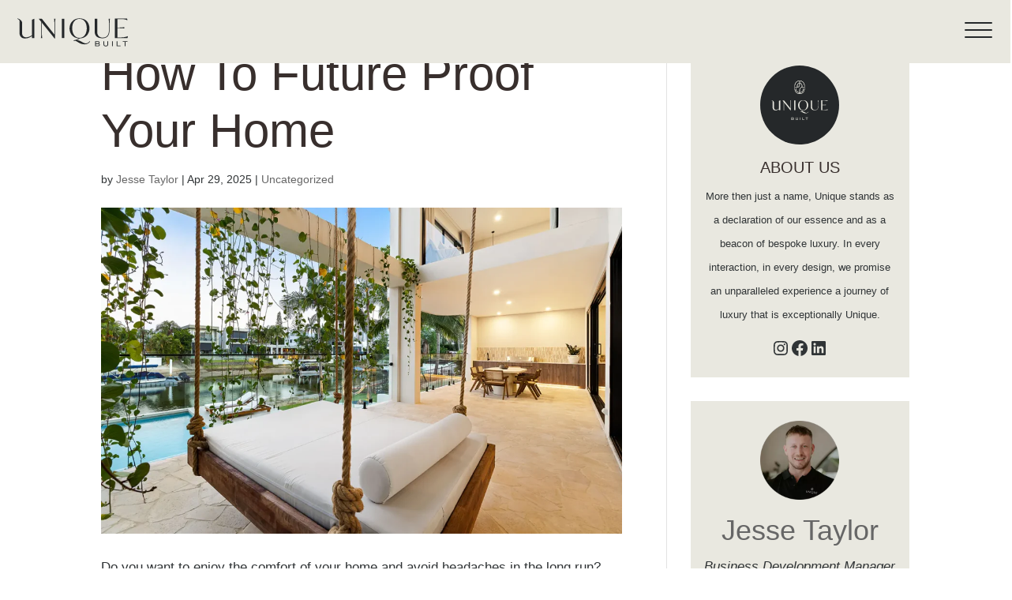

--- FILE ---
content_type: text/html; charset=UTF-8
request_url: https://uniquebuilt.com.au/how-to-future-proof-your-home/
body_size: 20973
content:
<!DOCTYPE html><html lang="en-AU" prefix="og: https://ogp.me/ns#"><head><script data-no-optimize="1">var litespeed_docref=sessionStorage.getItem("litespeed_docref");litespeed_docref&&(Object.defineProperty(document,"referrer",{get:function(){return litespeed_docref}}),sessionStorage.removeItem("litespeed_docref"));</script> <meta charset="UTF-8" /><meta http-equiv="X-UA-Compatible" content="IE=edge"><link rel="pingback" href="https://uniquebuilt.com.au/xmlrpc.php" /> <script type="litespeed/javascript">document.documentElement.className='js'</script> <script type="litespeed/javascript">let jqueryParams=[],jQuery=function(r){return jqueryParams=[...jqueryParams,r],jQuery},$=function(r){return jqueryParams=[...jqueryParams,r],$};window.jQuery=jQuery,window.$=jQuery;let customHeadScripts=!1;jQuery.fn=jQuery.prototype={},$.fn=jQuery.prototype={},jQuery.noConflict=function(r){if(window.jQuery)return jQuery=window.jQuery,$=window.jQuery,customHeadScripts=!0,jQuery.noConflict},jQuery.ready=function(r){jqueryParams=[...jqueryParams,r]},$.ready=function(r){jqueryParams=[...jqueryParams,r]},jQuery.load=function(r){jqueryParams=[...jqueryParams,r]},$.load=function(r){jqueryParams=[...jqueryParams,r]},jQuery.fn.ready=function(r){jqueryParams=[...jqueryParams,r]},$.fn.ready=function(r){jqueryParams=[...jqueryParams,r]}</script> <title>How To Future Proof Your Home | Unique Built</title><meta name="description" content="Whether you&#039;re looking to renovate or have a brand new home built, discover several essential ways to future proof your home design."/><meta name="robots" content="follow, index, max-snippet:-1, max-video-preview:-1, max-image-preview:large"/><link rel="canonical" href="https://uniquebuilt.com.au/how-to-future-proof-your-home/" /><meta property="og:locale" content="en_US" /><meta property="og:type" content="article" /><meta property="og:title" content="How To Future Proof Your Home | Unique Built" /><meta property="og:description" content="Whether you&#039;re looking to renovate or have a brand new home built, discover several essential ways to future proof your home design." /><meta property="og:url" content="https://uniquebuilt.com.au/how-to-future-proof-your-home/" /><meta property="og:site_name" content="Unique Built" /><meta property="article:publisher" content="https://www.facebook.com/UniqueBuiltAus" /><meta property="article:author" content="https://www.facebook.com/UniqueBuiltAus" /><meta property="article:section" content="Uncategorized" /><meta property="og:updated_time" content="2026-01-09T15:37:49+10:00" /><meta property="og:image" content="https://uniquebuilt.com.au/wp-content/uploads/2024/07/how-to-future-proof-your-home.webp" /><meta property="og:image:secure_url" content="https://uniquebuilt.com.au/wp-content/uploads/2024/07/how-to-future-proof-your-home.webp" /><meta property="og:image:width" content="1280" /><meta property="og:image:height" content="782" /><meta property="og:image:alt" content="how to future proof your home" /><meta property="og:image:type" content="image/webp" /><meta property="article:published_time" content="2025-04-29T17:44:00+10:00" /><meta property="article:modified_time" content="2026-01-09T15:37:49+10:00" /><meta name="twitter:card" content="summary_large_image" /><meta name="twitter:title" content="How To Future Proof Your Home | Unique Built" /><meta name="twitter:description" content="Whether you&#039;re looking to renovate or have a brand new home built, discover several essential ways to future proof your home design." /><meta name="twitter:image" content="https://uniquebuilt.com.au/wp-content/uploads/2024/07/how-to-future-proof-your-home.webp" /><meta name="twitter:label1" content="Written by" /><meta name="twitter:data1" content="Jesse Taylor" /><meta name="twitter:label2" content="Time to read" /><meta name="twitter:data2" content="7 minutes" /> <script type="application/ld+json" class="rank-math-schema">{"@context":"https://schema.org","@graph":[{"@type":"Organization","@id":"https://uniquebuilt.com.au/#organization","name":"Unique Built","sameAs":["https://www.facebook.com/UniqueBuiltAus","https://www.instagram.com/uniquebuilt__/","https://www.linkedin.com/company/uniquebuilt/"],"logo":{"@type":"ImageObject","@id":"https://uniquebuilt.com.au/#logo","url":"https://uniquebuilt.com.au/wp-content/uploads/2024/11/logo-unique-built.webp","contentUrl":"https://uniquebuilt.com.au/wp-content/uploads/2024/11/logo-unique-built.webp","caption":"Unique Built","inLanguage":"en-AU","width":"430","height":"430"}},{"@type":"WebSite","@id":"https://uniquebuilt.com.au/#website","url":"https://uniquebuilt.com.au","name":"Unique Built","publisher":{"@id":"https://uniquebuilt.com.au/#organization"},"inLanguage":"en-AU"},{"@type":"ImageObject","@id":"https://uniquebuilt.com.au/wp-content/uploads/2024/07/how-to-future-proof-your-home.webp","url":"https://uniquebuilt.com.au/wp-content/uploads/2024/07/how-to-future-proof-your-home.webp","width":"1280","height":"782","caption":"how to future proof your home","inLanguage":"en-AU"},{"@type":"BreadcrumbList","@id":"https://uniquebuilt.com.au/how-to-future-proof-your-home/#breadcrumb","itemListElement":[{"@type":"ListItem","position":"1","item":{"@id":"https://uniquebuilt.com.au","name":"Home"}},{"@type":"ListItem","position":"2","item":{"@id":"https://uniquebuilt.com.au/how-to-future-proof-your-home/","name":"How To Future Proof Your Home"}}]},{"@type":"WebPage","@id":"https://uniquebuilt.com.au/how-to-future-proof-your-home/#webpage","url":"https://uniquebuilt.com.au/how-to-future-proof-your-home/","name":"How To Future Proof Your Home | Unique Built","datePublished":"2025-04-29T17:44:00+10:00","dateModified":"2026-01-09T15:37:49+10:00","isPartOf":{"@id":"https://uniquebuilt.com.au/#website"},"primaryImageOfPage":{"@id":"https://uniquebuilt.com.au/wp-content/uploads/2024/07/how-to-future-proof-your-home.webp"},"inLanguage":"en-AU","breadcrumb":{"@id":"https://uniquebuilt.com.au/how-to-future-proof-your-home/#breadcrumb"}},{"@type":"Person","@id":"https://uniquebuilt.com.au/author/jesse-taylor/","name":"Jesse Taylor","description":"Since completing Engineering &amp; Commerce at the University of Queensland, Jesse has been captivated by the innovation of Australian Design &amp; Construction.","url":"https://uniquebuilt.com.au/author/jesse-taylor/","image":{"@type":"ImageObject","@id":"https://secure.gravatar.com/avatar/19aaebcc32151542304a6e928bf5306dfe8c526726562932efa94e5d7d6d6d61?s=96&amp;d=mm&amp;r=g","url":"https://secure.gravatar.com/avatar/19aaebcc32151542304a6e928bf5306dfe8c526726562932efa94e5d7d6d6d61?s=96&amp;d=mm&amp;r=g","caption":"Jesse Taylor","inLanguage":"en-AU"},"sameAs":["https://uniquebuilt.com.au/about/","https://www.facebook.com/UniqueBuiltAus","https://www.instagram.com/uniquebuilt__/","https://www.linkedin.com/company/uniquebuilt/"],"worksFor":{"@id":"https://uniquebuilt.com.au/#organization"}},{"@type":"BlogPosting","headline":"How To Future Proof Your Home | Unique Built","datePublished":"2025-04-29T17:44:00+10:00","dateModified":"2026-01-09T15:37:49+10:00","author":{"@id":"https://uniquebuilt.com.au/author/jesse-taylor/","name":"Jesse Taylor"},"publisher":{"@id":"https://uniquebuilt.com.au/#organization"},"description":"Whether you&#039;re looking to renovate or have a brand new home built, discover several essential ways to future proof your home design.","name":"How To Future Proof Your Home | Unique Built","@id":"https://uniquebuilt.com.au/how-to-future-proof-your-home/#richSnippet","isPartOf":{"@id":"https://uniquebuilt.com.au/how-to-future-proof-your-home/#webpage"},"image":{"@id":"https://uniquebuilt.com.au/wp-content/uploads/2024/07/how-to-future-proof-your-home.webp"},"inLanguage":"en-AU","mainEntityOfPage":{"@id":"https://uniquebuilt.com.au/how-to-future-proof-your-home/#webpage"}}]}</script> <link rel='dns-prefetch' href='//js.hs-scripts.com' /><link rel='dns-prefetch' href='//fonts.googleapis.com' /><link rel="alternate" title="oEmbed (JSON)" type="application/json+oembed" href="https://uniquebuilt.com.au/wp-json/oembed/1.0/embed?url=https%3A%2F%2Funiquebuilt.com.au%2Fhow-to-future-proof-your-home%2F" /><link rel="alternate" title="oEmbed (XML)" type="text/xml+oembed" href="https://uniquebuilt.com.au/wp-json/oembed/1.0/embed?url=https%3A%2F%2Funiquebuilt.com.au%2Fhow-to-future-proof-your-home%2F&#038;format=xml" /><meta content="B Creative Studio | Custom Divi Child v.1.0.0" name="generator"/><link data-optimized="2" rel="stylesheet" href="https://uniquebuilt.com.au/wp-content/litespeed/css/5bdc1fa18821b9cc6899f7a99f3bfbe1.css?ver=613b4" /> <script type="litespeed/javascript" data-src="https://uniquebuilt.com.au/wp-includes/js/jquery/jquery.min.js" id="jquery-core-js"></script> <script id="jquery-js-after" type="litespeed/javascript">jqueryParams.length&&$.each(jqueryParams,function(e,r){if("function"==typeof r){var n=String(r);n.replace("$","jQuery");var a=new Function("return "+n)();$(document).ready(a)}})</script> <link rel="https://api.w.org/" href="https://uniquebuilt.com.au/wp-json/" /><link rel="alternate" title="JSON" type="application/json" href="https://uniquebuilt.com.au/wp-json/wp/v2/posts/987509448" /><link rel="EditURI" type="application/rsd+xml" title="RSD" href="https://uniquebuilt.com.au/xmlrpc.php?rsd" /><link rel='shortlink' href='https://uniquebuilt.com.au/?p=987509448' />
 <script class="hsq-set-content-id" data-content-id="blog-post" type="litespeed/javascript">var _hsq=_hsq||[];_hsq.push(["setContentType","blog-post"])</script> <meta name="viewport" content="width=device-width, initial-scale=1.0, maximum-scale=5.0, user-scalable=1" /><script type="litespeed/javascript">document.addEventListener('DOMContentLiteSpeedLoaded',()=>{setTimeout(initGTM,3500)});document.addEventListener('scroll',initGTMOnEvent);document.addEventListener('mousemove',initGTMOnEvent);document.addEventListener('touchstart',initGTMOnEvent);function initGTMOnEvent(event){initGTM();event.currentTarget.removeEventListener(event.type,initGTMOnEvent)}
function initGTM(){if(window.gtmDidInit){return!1}
window.gtmDidInit=!0;const script=document.createElement('script');script.type='text/javascript';script.async=!0;script.onload=()=>{dataLayer.push({event:'gtm.js','gtm.start':(new Date()).getTime(),'gtm.uniqueEventId':0})}
script.src='https://www.googletagmanager.com/gtm.js?id=GTM-T27FRT';document.head.appendChild(script)}</script><script type="litespeed/javascript">document.addEventListener('DOMContentLiteSpeedLoaded',function(){var prevArrows=document.querySelectorAll('.et-pb-arrow-prev');var nextArrows=document.querySelectorAll('.et-pb-arrow-next');prevArrows.forEach(function(arrow){arrow.setAttribute('aria-label','Previous Slide')});nextArrows.forEach(function(arrow){arrow.setAttribute('aria-label','Next Slide')})})</script> <script type="litespeed/javascript">(function($){$(document).on("ready ajaxComplete",function(){$(".et-custom-read-more-text .et_pb_post a.more-link").html("View Post")})})(jQuery)</script> <script type="litespeed/javascript">jQuery(function($){$('.et_pb_accordion .et_pb_toggle_open').addClass('et_pb_toggle_close').removeClass('et_pb_toggle_open');$('.et_pb_accordion .et_pb_toggle').click(function(){$this=$(this);setTimeout(function(){$this.closest('.et_pb_accordion').removeClass('et_pb_accordion_toggling')},700)})})</script><link rel="icon" href="https://uniquebuilt.com.au/wp-content/uploads/2023/11/cropped-Unique-Favicon-32x32.png" sizes="32x32" /><link rel="icon" href="https://uniquebuilt.com.au/wp-content/uploads/2023/11/cropped-Unique-Favicon-192x192.png" sizes="192x192" /><link rel="apple-touch-icon" href="https://uniquebuilt.com.au/wp-content/uploads/2023/11/cropped-Unique-Favicon-180x180.png" /><meta name="msapplication-TileImage" content="https://uniquebuilt.com.au/wp-content/uploads/2023/11/cropped-Unique-Favicon-270x270.png" /><style id='wp-block-image-inline-css' type='text/css'>.wp-block-image>a,.wp-block-image>figure>a{display:inline-block}.wp-block-image img{box-sizing:border-box;height:auto;max-width:100%;vertical-align:bottom}@media not (prefers-reduced-motion){.wp-block-image img.hide{visibility:hidden}.wp-block-image img.show{animation:show-content-image .4s}}.wp-block-image[style*=border-radius] img,.wp-block-image[style*=border-radius]>a{border-radius:inherit}.wp-block-image.has-custom-border img{box-sizing:border-box}.wp-block-image.aligncenter{text-align:center}.wp-block-image.alignfull>a,.wp-block-image.alignwide>a{width:100%}.wp-block-image.alignfull img,.wp-block-image.alignwide img{height:auto;width:100%}.wp-block-image .aligncenter,.wp-block-image .alignleft,.wp-block-image .alignright,.wp-block-image.aligncenter,.wp-block-image.alignleft,.wp-block-image.alignright{display:table}.wp-block-image .aligncenter>figcaption,.wp-block-image .alignleft>figcaption,.wp-block-image .alignright>figcaption,.wp-block-image.aligncenter>figcaption,.wp-block-image.alignleft>figcaption,.wp-block-image.alignright>figcaption{caption-side:bottom;display:table-caption}.wp-block-image .alignleft{float:left;margin:.5em 1em .5em 0}.wp-block-image .alignright{float:right;margin:.5em 0 .5em 1em}.wp-block-image .aligncenter{margin-left:auto;margin-right:auto}.wp-block-image :where(figcaption){margin-bottom:1em;margin-top:.5em}.wp-block-image.is-style-circle-mask img{border-radius:9999px}@supports ((-webkit-mask-image:none) or (mask-image:none)) or (-webkit-mask-image:none){.wp-block-image.is-style-circle-mask img{border-radius:0;-webkit-mask-image:url('data:image/svg+xml;utf8,<svg viewBox="0 0 100 100" xmlns="http://www.w3.org/2000/svg"><circle cx="50" cy="50" r="50"/></svg>');mask-image:url('data:image/svg+xml;utf8,<svg viewBox="0 0 100 100" xmlns="http://www.w3.org/2000/svg"><circle cx="50" cy="50" r="50"/></svg>');mask-mode:alpha;-webkit-mask-position:center;mask-position:center;-webkit-mask-repeat:no-repeat;mask-repeat:no-repeat;-webkit-mask-size:contain;mask-size:contain}}:root :where(.wp-block-image.is-style-rounded img,.wp-block-image .is-style-rounded img){border-radius:9999px}.wp-block-image figure{margin:0}.wp-lightbox-container{display:flex;flex-direction:column;position:relative}.wp-lightbox-container img{cursor:zoom-in}.wp-lightbox-container img:hover+button{opacity:1}.wp-lightbox-container button{align-items:center;backdrop-filter:blur(16px) saturate(180%);background-color:#5a5a5a40;border:none;border-radius:4px;cursor:zoom-in;display:flex;height:20px;justify-content:center;opacity:0;padding:0;position:absolute;right:16px;text-align:center;top:16px;width:20px;z-index:100}@media not (prefers-reduced-motion){.wp-lightbox-container button{transition:opacity .2s ease}}.wp-lightbox-container button:focus-visible{outline:3px auto #5a5a5a40;outline:3px auto -webkit-focus-ring-color;outline-offset:3px}.wp-lightbox-container button:hover{cursor:pointer;opacity:1}.wp-lightbox-container button:focus{opacity:1}.wp-lightbox-container button:focus,.wp-lightbox-container button:hover,.wp-lightbox-container button:not(:hover):not(:active):not(.has-background){background-color:#5a5a5a40;border:none}.wp-lightbox-overlay{box-sizing:border-box;cursor:zoom-out;height:100vh;left:0;overflow:hidden;position:fixed;top:0;visibility:hidden;width:100%;z-index:100000}.wp-lightbox-overlay .close-button{align-items:center;cursor:pointer;display:flex;justify-content:center;min-height:40px;min-width:40px;padding:0;position:absolute;right:calc(env(safe-area-inset-right) + 16px);top:calc(env(safe-area-inset-top) + 16px);z-index:5000000}.wp-lightbox-overlay .close-button:focus,.wp-lightbox-overlay .close-button:hover,.wp-lightbox-overlay .close-button:not(:hover):not(:active):not(.has-background){background:none;border:none}.wp-lightbox-overlay .lightbox-image-container{height:var(--wp--lightbox-container-height);left:50%;overflow:hidden;position:absolute;top:50%;transform:translate(-50%,-50%);transform-origin:top left;width:var(--wp--lightbox-container-width);z-index:9999999999}.wp-lightbox-overlay .wp-block-image{align-items:center;box-sizing:border-box;display:flex;height:100%;justify-content:center;margin:0;position:relative;transform-origin:0 0;width:100%;z-index:3000000}.wp-lightbox-overlay .wp-block-image img{height:var(--wp--lightbox-image-height);min-height:var(--wp--lightbox-image-height);min-width:var(--wp--lightbox-image-width);width:var(--wp--lightbox-image-width)}.wp-lightbox-overlay .wp-block-image figcaption{display:none}.wp-lightbox-overlay button{background:none;border:none}.wp-lightbox-overlay .scrim{background-color:#fff;height:100%;opacity:.9;position:absolute;width:100%;z-index:2000000}.wp-lightbox-overlay.active{visibility:visible}@media not (prefers-reduced-motion){.wp-lightbox-overlay.active{animation:turn-on-visibility .25s both}.wp-lightbox-overlay.active img{animation:turn-on-visibility .35s both}.wp-lightbox-overlay.show-closing-animation:not(.active){animation:turn-off-visibility .35s both}.wp-lightbox-overlay.show-closing-animation:not(.active) img{animation:turn-off-visibility .25s both}.wp-lightbox-overlay.zoom.active{animation:none;opacity:1;visibility:visible}.wp-lightbox-overlay.zoom.active .lightbox-image-container{animation:lightbox-zoom-in .4s}.wp-lightbox-overlay.zoom.active .lightbox-image-container img{animation:none}.wp-lightbox-overlay.zoom.active .scrim{animation:turn-on-visibility .4s forwards}.wp-lightbox-overlay.zoom.show-closing-animation:not(.active){animation:none}.wp-lightbox-overlay.zoom.show-closing-animation:not(.active) .lightbox-image-container{animation:lightbox-zoom-out .4s}.wp-lightbox-overlay.zoom.show-closing-animation:not(.active) .lightbox-image-container img{animation:none}.wp-lightbox-overlay.zoom.show-closing-animation:not(.active) .scrim{animation:turn-off-visibility .4s forwards}}@keyframes show-content-image{0%{visibility:hidden}99%{visibility:hidden}to{visibility:visible}}@keyframes turn-on-visibility{0%{opacity:0}to{opacity:1}}@keyframes turn-off-visibility{0%{opacity:1;visibility:visible}99%{opacity:0;visibility:visible}to{opacity:0;visibility:hidden}}@keyframes lightbox-zoom-in{0%{transform:translate(calc((-100vw + var(--wp--lightbox-scrollbar-width))/2 + var(--wp--lightbox-initial-left-position)),calc(-50vh + var(--wp--lightbox-initial-top-position))) scale(var(--wp--lightbox-scale))}to{transform:translate(-50%,-50%) scale(1)}}@keyframes lightbox-zoom-out{0%{transform:translate(-50%,-50%) scale(1);visibility:visible}99%{visibility:visible}to{transform:translate(calc((-100vw + var(--wp--lightbox-scrollbar-width))/2 + var(--wp--lightbox-initial-left-position)),calc(-50vh + var(--wp--lightbox-initial-top-position))) scale(var(--wp--lightbox-scale));visibility:hidden}}
/*# sourceURL=https://uniquebuilt.com.au/wp-includes/blocks/image/style.min.css */</style></head><body class="wp-singular post-template-default single single-post postid-987509448 single-format-standard wp-theme-Divi wp-child-theme-BCS_Child_Theme_v1 et-tb-has-template et-tb-has-header et-tb-has-footer et_button_no_icon et_pb_button_helper_class et_cover_background et_pb_gutter windows et_pb_gutters3 et_pb_pagebuilder_layout et_right_sidebar et_divi_theme et-db">
<noscript><iframe data-lazyloaded="1" src="about:blank" data-litespeed-src="https://www.googletagmanager.com/ns.html?id=GTM-T27FRT"
height="0" width="0" style="display:none;visibility:hidden"></iframe></noscript><div class="divi-mobile-menu"><div class="divi-mobile-menu-inner"><div id="dm_nav" class="menu-wrap menuclosed"><div class="menu-wrap__inner"><div class="scroll_section"><nav class="menu-top"></nav><nav class="menu-side">
<span class="menu-name-behind"></span><ul id="dm-menu" class="nav"><li class="menu-item menu-item-type-post_type menu-item-object-page menu-item-home menu-item-987508945"><a href="https://uniquebuilt.com.au/">Home</a></li><li class="menu-item menu-item-type-post_type menu-item-object-page menu-item-987508947"><a href="https://uniquebuilt.com.au/about/">About Us</a></li><li class="menu-item menu-item-type-post_type menu-item-object-page menu-item-987508953"><a href="https://uniquebuilt.com.au/designer-homes/">Projects</a></li><li class="menu-item menu-item-type-post_type menu-item-object-page menu-item-987508950"><a href="https://uniquebuilt.com.au/gold-coast-home-builder/">Our Services</a></li><li class="menu-item menu-item-type-post_type menu-item-object-page current_page_parent menu-item-987508946"><a href="https://uniquebuilt.com.au/blog/">Blog</a></li><li class="menu-item menu-item-type-post_type menu-item-object-page menu-item-987508952"><a href="https://uniquebuilt.com.au/press/">Press</a></li><li class="menu-item menu-item-type-post_type menu-item-object-page menu-item-987508948"><a href="https://uniquebuilt.com.au/contact/">Contact</a></li></ul></nav></div></div></div>
<button role="button" title="Menu Button" aria-label="Menu Button" id="open-button" class="hamburger dm_menu_button hamburger--spin" type="button" alt="Menu">
<span class="menu-text"></span>
<span class="hamburger-box">
<span class="hamburger-inner"></span>
</span></button><header id="dm-header"><div class="dm-header-cont"><div class="dm-branding">
<a href="/home">
<img data-lazyloaded="1" src="[data-uri]" class="main-logo svg-logo " data-src="https://uniquebuilt.com.au/wp-content/uploads/2023/11/Unique-Logo-Dark.svg" alt="Unique Built Luxury Homes Builder | Logo dark" title="" id="dm-logo" width=130 height=70 />
</a></div></div></header></div></div><div id="page-container"><div id="et-boc" class="et-boc"><header class="et-l et-l--header"><div class="et_builder_inner_content et_pb_gutters3"><div class="et_pb_section et_pb_section_0_tb_header et_pb_with_background et_section_regular et_pb_section--with-menu" ><div class="et_pb_row et_pb_row_0_tb_header unique-header et_pb_equal_columns et_pb_gutters1 et_pb_row--with-menu"><div class="et_pb_column et_pb_column_1_5 et_pb_column_0_tb_header header-col-1  et_pb_css_mix_blend_mode_passthrough"><div class="et_pb_module et_pb_image et_pb_image_0_tb_header">
<a href="https://uniquebuilt.com.au/"><span class="et_pb_image_wrap "><img data-lazyloaded="1" src="[data-uri]" decoding="async" data-src="https://uniquebuilt.com.au/wp-content/uploads/2023/11/Unique-Logo-Dark.svg" alt="Unique Built Luxury Homes Builder | Logo dark" title="Unique Logo Dark" class="wp-image-268" /></span></a></div></div><div class="et_pb_column et_pb_column_3_5 et_pb_column_1_tb_header header-col-2  et_pb_css_mix_blend_mode_passthrough et_pb_column--with-menu"><div class="et_pb_module et_pb_menu et_pb_menu_0_tb_header et_pb_bg_layout_light  et_pb_text_align_left et_dropdown_animation_fade et_pb_menu--without-logo et_pb_menu--style-centered"><div class="et_pb_menu_inner_container clearfix"><div class="et_pb_menu__wrap"><div class="et_pb_menu__menu"><nav class="et-menu-nav"><ul id="menu-primary-menu" class="et-menu nav"><li class="et_pb_menu_page_id-home menu-item menu-item-type-post_type menu-item-object-page menu-item-home menu-item-142"><a href="https://uniquebuilt.com.au/">Home</a></li><li class="et_pb_menu_page_id-172 menu-item menu-item-type-post_type menu-item-object-page menu-item-180"><a href="https://uniquebuilt.com.au/about/">About Us</a></li><li class="et_pb_menu_page_id-227 menu-item menu-item-type-post_type menu-item-object-page menu-item-244"><a href="https://uniquebuilt.com.au/designer-homes/">Projects</a></li><li class="et_pb_menu_page_id-230 menu-item menu-item-type-post_type menu-item-object-page menu-item-243"><a href="https://uniquebuilt.com.au/gold-coast-home-builder/">Our Services</a></li><li class="et_pb_menu_page_id-130 menu-item menu-item-type-post_type menu-item-object-page current_page_parent menu-item-145"><a href="https://uniquebuilt.com.au/blog/">Blog</a></li><li class="et_pb_menu_page_id-235 menu-item menu-item-type-post_type menu-item-object-page menu-item-241"><a href="https://uniquebuilt.com.au/press/">Press</a></li></ul></nav></div><div class="et_mobile_nav_menu"><div class="mobile_nav closed">
<span class="mobile_menu_bar"></span></div></div></div></div></div></div><div class="et_pb_column et_pb_column_1_5 et_pb_column_2_tb_header header-col-3  et_pb_css_mix_blend_mode_passthrough et-last-child"><ul class="et_pb_module et_pb_social_media_follow et_pb_social_media_follow_0_tb_header clearfix  et_pb_text_align_right et_pb_bg_layout_light"><li
class='et_pb_social_media_follow_network_0_tb_header et_pb_social_icon et_pb_social_network_link  et-social-instagram'><a
href='https://www.instagram.com/uniquebuilt__/'
class='icon et_pb_with_border'
title='Follow on Instagram'
target="_blank"><span
class='et_pb_social_media_follow_network_name'
aria-hidden='true'
>Follow</span></a></li><li
class='et_pb_social_media_follow_network_1_tb_header et_pb_social_icon et_pb_social_network_link  et-social-facebook'><a
href='https://www.facebook.com/UniqueBuiltAus'
class='icon et_pb_with_border'
title='Follow on Facebook'
target="_blank"><span
class='et_pb_social_media_follow_network_name'
aria-hidden='true'
>Follow</span></a></li><li
class='et_pb_social_media_follow_network_2_tb_header et_pb_social_icon et_pb_social_network_link  et-social-linkedin'><a
href='https://www.linkedin.com/company/uniquebuilt/'
class='icon et_pb_with_border'
title='Follow on LinkedIn'
target="_blank"><span
class='et_pb_social_media_follow_network_name'
aria-hidden='true'
>Follow</span></a></li></ul><div class="et_pb_button_module_wrapper et_pb_button_0_tb_header_wrapper et_pb_button_alignment_right et_pb_module ">
<a class="et_pb_button et_pb_button_0_tb_header et_pb_bg_layout_light" href="https://uniquebuilt.com.au/contact/">Contact</a></div></div></div></div></div></header><div id="et-main-area"><div id="main-content"><div class="container"><div id="content-area" class="clearfix"><div id="left-area"><article id="post-987509448" class="et_pb_post post-987509448 post type-post status-publish format-standard has-post-thumbnail hentry category-uncategorized"><div class="et_post_meta_wrapper"><h1 class="entry-title">How To Future Proof Your Home</h1><p class="post-meta"> by <span class="author vcard"><a href="https://uniquebuilt.com.au/author/jesse-taylor/" title="Posts by Jesse Taylor" rel="author">Jesse Taylor</a></span> | <span class="published">Apr 29, 2025</span> | <a href="https://uniquebuilt.com.au/category/uncategorized/" rel="category tag">Uncategorized</a></p><img data-lazyloaded="1" src="[data-uri]" data-src="https://uniquebuilt.com.au/wp-content/uploads/2024/07/how-to-future-proof-your-home-1080x675.webp" alt="how to future proof your home" class="" width="1080" height="675" data-srcset="https://uniquebuilt.com.au/wp-content/uploads/2024/07/how-to-future-proof-your-home-1080x675.webp 1080w, https://uniquebuilt.com.au/wp-content/uploads/2024/07/how-to-future-proof-your-home-980x599.webp 980w, https://uniquebuilt.com.au/wp-content/uploads/2024/07/how-to-future-proof-your-home-480x293.webp 480w" data-sizes="(min-width: 0px) and (max-width: 480px) 480px, (min-width: 481px) and (max-width: 980px) 980px, (min-width: 981px) 1080px, 100vw" /></div><div class="entry-content"><div class="et-l et-l--post"><div class="et_builder_inner_content et_pb_gutters3"><div class="et_pb_section et_pb_section_0 et_section_regular" ><div class="et_pb_row et_pb_row_0"><div class="et_pb_column et_pb_column_4_4 et_pb_column_0  et_pb_css_mix_blend_mode_passthrough et-last-child"><div class="et_pb_module et_pb_heading et_pb_heading_0 et_pb_bg_layout_"><div class="et_pb_heading_container"></div></div><div class="et_pb_module et_pb_text et_pb_text_0  et_pb_text_align_left et_pb_bg_layout_light"><div class="et_pb_text_inner"><p>Do you want to enjoy the comfort of your home and avoid headaches in the long run? You must learn how to future proof your home and envision how its design can meet evolving requirements in 10 to 20 years. The best homeowners think further ahead— they prioritise future proofing their homes before settling into their new abode. It’s a great strategy to prevent inconveniences and annoyances down the track.</p><p>You don’t need to become a professional home designer to make intelligent, long-term aesthetic and structural choices. Relying on common sense and savvy planning can help homeowners future proof new home construction. Preparing for unforeseen issues helps design a sustainable, efficient home adaptable to residents’ evolving lifestyle requirements.</p><h3>Key Takeaways</h3><ul><li>Future-proofing a home means planning design and features that remain functional and valuable for 10–20 years or more.</li><li>Solar energy systems and batteries reduce utility costs and increase sustainability and resale appeal.</li><li>Improving overall energy efficiency with insulation, draught proofing, glazing, and modern appliances lowers ongoing costs and enhances comfort.</li><li>Choosing durable, high-quality materials upfront saves money on future repairs and retains aesthetic appeal.</li><li>Enhancing outdoor living areas expands usable space and increases lifestyle value and property appeal.</li></ul><p>Whether you’re constructing, renovating, or improving your house, our future proofing home tips can help current and future generations of Australians enjoy their living spaces.</p><h3>Economise With Solar Power</h3><p>Practical homeowners can utilise clean and efficient solar energy from the sun. A solar panel helps convert solar energy into electricity. Conversely, an inverter converts solar panels’ direct current (DC) electricity into alternating current (AC) power.</p><p>Relying on solar power helps reduce your residence’s carbon footprint or greenhouse gas emissions. A home solar panel also drastically reduces your monthly electric utility bills. Hire a service provider to customise your home solar panel and inverter setup. Ensure the solar panel is effective and robust. Ask your contractor if their company offers long-term warranties.</p><p>How to future proof your home involves covering all of the bases. Installing a home solar battery helps store energy the sun produces for later use. If you’re putting your house on the market, installing a home solar panel system increases its value and makes it more enticing to buyers.</p><h3>Boost Your Energy Efficiency</h3><p>Severe climate changes have serious repercussions on Australian homes, including the following:</p><ul><li><b>Severe weather damage</b>: Hurricanes and floods can damage roofs and foundations.</li><li><b>Rising sea levels</b>: Coastal properties are prone to flooding and erosion, resulting in structural damage.</li><li><b>Extreme temperatures</b>: The oppressive Australian heat can strain HVAC systems, leading to steeper energy utility bills.</li><li><b>Pest infestations</b>: Warm climates may result in infestation of pests, including termites and rodents. If this pest infiltration remains unchecked, your house may sustain structural damage.</li></ul><p>These potential consequences make future proofing your home a necessity. An energy-efficient residence diminishes environmental impact and lowers your electricity bills.</p><p>Some home energy-enhancing tips include the following:</p><ul><li>Setting up home photovoltaic panels</li><li>Utilising thermal mass</li><li>Purchasing energy-saving ovens and similar appliances</li><li>Making door and window gaps draught-proof</li><li>Glazing</li><li>Installing sufficient home insulation</li></ul><p>Go the extra mile by identifying and improvising your house’s primary energy wasters, mainly your heating and cooling systems. Check with your service providers and ensure your systems are up-to-date. Otherwise, they can compromise indoor air quality, waste energy, and increase your monthly utility bills.</p><p>If your heating or cooling system is outdated, setting up a new one is an excellent way to future proofing home. Consequently, you will enjoy maximum comfort and energy efficiency over time.</p><h3>Use Efficient Storage Solutions</h3><p>Inadequate storage space is one of the long-term hindrances to settling in a house. Possessions, including furniture, collectibles, clothes, and appliances, pile up over time. If you have children, your household’s storage issues become intimidating.</p><p>Although the internet offers many quick-fix storage solutions, future proofing home requires upfront, built-in storage spaces. These spaces help maximise space, declutter the house, and offer a long-term solution to homeowners.</p><p>Many contemporary, built-in storage solutions include the following features:</p><ul><li>Shelves</li><li>Drawers</li><li>Hanging racks</li><li>Shoe racks</li><li>Cabinets</li><li>Bookshelves</li><li>Wine racks</li></ul><p>These unique features help Australian homeowners maximise their living space and improve home aesthetics. If you’re a new homeowner, utilising versatile, built-in storage solutions will make your home liveable for many years. It’s a unique strategy to future proof new home construction.</p><h3>Take Advantage Of Multipurpose Layouts</h3><p>Since homeowners will experience constant change, multifunctional spaces and furniture make sense as long-term investments. Whether you’re constructing, adding, or improvising a current space, careful planning and intelligent furniture choices are essentials on how to future proof your home.</p><p>Ensure you have multifunctional rooms and furniture in your home to have a Plan B whenever unforeseen circumstances arise. New work-from-home setups, visitors from other states, and teenage parties require flexibility. Hence, multipurpose layouts are an excellent contingency plan for busy homeowners.</p><p>Many architects suggest adding a second living room that becomes a versatile space for each family member. Depending on the circumstance, homeowners can transform that room into a playroom, guest room, or home office.</p><p>Multifunctional home furniture is also a game changer. Folding desks you can easily stow underneath your bed doubles as a workstation or a food table. Ensure you have sofa beds at home whenever friends or relatives visit. On the other hand, a coffee table with drawers saves valuable space.</p><p>Whatever your preference, multifunctional layouts and designs are integral to future proofing home.</p><h3>Prioritise Durability</h3><p>Purchasing durable home items may seem intimidating for your budget. However, compared to buying mediocre alternatives, you will save more money. In terms of longevity, these inferior items aren’t worth it in the long run. Durability is essential if you want to future proof new home construction.</p><p>Strong, sturdy, and resilient materials endure over time. Purchasing these items doesn’t merely improve your home aesthetics—they retain your house’s beauty for many years. Prioritise busy living spaces that sustain the most wear and tear, particularly the bathroom and kitchen.</p><p>Shifting to high-quality, durable materials later on is a painstaking process. Smart and savvy people know future proofing home involves investing in durable items upfront.</p><h3>Enhance Your Home Wiring</h3><p>Busy people rely heavily on technology. Nowadays, homeowners ensure their abodes are keeping up with the times. If you know how to future proof your home, prioritise technology.</p><p>Set up home automation systems that manipulate heating, cooling, lighting, and security. Wiring these systems helps your house adapt to today’s technologically driven environment.</p><h3>Love The Great Outdoors</h3><p>Brilliant future proofing home strategies involve the great outdoors. Expand your creativity to your patio, backyard, and outdoor barbecue to increase living spaces and utilise your home territory. For instance, sprucing up your outdoor barbecue with burner plates, furniture, fans, a refrigerator, a sink, and an oven makes your patio more inviting to family, friends, and neighbours. Add a fire pit and an outdoor movie theatre for a unique touch.</p><p>Set up your patio with modular furniture, such as sectional sofas, loungers, block seating, and dining sets. This flexible arrangement makes your outdoor space appealing to visitors who enjoy bonding in a cosy and intimate setting. Potential home buyers will also love your outdoor aesthetics if you sell your residence down the track.</p><h3>Future Proof Your Home With Unique Built</h3><p>Effective future proofing home strategies combine sustainability, flexibility, and innovation. Prioritising energy efficiency, storage solutions, multipurpose layouts, durability, technology, and the great outdoors will ensure your living space retains its appeal and stands the test of time.</p><p>At Unique Built, we help Australian clients future proof their <a href="https://uniquebuilt.com.au/luxury-home-builders-brisbane/">custom homes Brisbane</a> and construct houses tailored to their unique lifestyles.</p><div class="my-solid-border" style="margin-top: 30px;">Ready to build your dream home? <strong>Book a </strong><a href="https://uniquebuilt.com.au/contact/"><strong><u>FREE consultation</u></strong></a> with the team at Unique Built now, and begin your journey towards the home you have always wanted.</div></div></div></div></div></div></div></div></div><div class="et_post_meta_wrapper"></div></article></div><div id="sidebar"><div id="block-7" class="et_pb_widget widget_block"><div class="wp-block-group padding-15 has-background is-content-justification-center is-layout-constrained wp-block-group-is-layout-constrained" style="background-color:#e9e8e0"><figure class="wp-block-image aligncenter size-full is-resized"><img data-lazyloaded="1" src="[data-uri]" decoding="async" data-src="https://uniquebuilt.com.au/wp-content/uploads/2023/11/Unique-Bg-logo.svg" alt="Unique Built Logo" class="wp-image-260" style="object-fit:cover;width:100px;height:100px"/></figure><h3 class="wp-block-heading has-text-align-center has-medium-font-size" style="font-style:normal;font-weight:400">ABOUT US</h3><p class="has-text-align-center has-small-font-size" style="font-style:normal;font-weight:400">More then just a name, Unique stands as a declaration of our essence and as a beacon of bespoke luxury. In every interaction, in every design, we promise an unparalleled experience a journey of luxury that is exceptionally  Unique.</p><div style="height:15px" aria-hidden="true" class="wp-block-spacer"></div><ul class="wp-block-social-links is-content-justification-center is-layout-flex wp-container-core-social-links-is-layout-16018d1d wp-block-social-links-is-layout-flex"><li class="wp-social-link wp-social-link-instagram  wp-block-social-link"><a rel="noopener nofollow" target="_blank" href="https://www.instagram.com/uniquebuilt__/" class="wp-block-social-link-anchor"><svg width="24" height="24" viewBox="0 0 24 24" version="1.1" xmlns="http://www.w3.org/2000/svg" aria-hidden="true" focusable="false"><path d="M12,4.622c2.403,0,2.688,0.009,3.637,0.052c0.877,0.04,1.354,0.187,1.671,0.31c0.42,0.163,0.72,0.358,1.035,0.673 c0.315,0.315,0.51,0.615,0.673,1.035c0.123,0.317,0.27,0.794,0.31,1.671c0.043,0.949,0.052,1.234,0.052,3.637 s-0.009,2.688-0.052,3.637c-0.04,0.877-0.187,1.354-0.31,1.671c-0.163,0.42-0.358,0.72-0.673,1.035 c-0.315,0.315-0.615,0.51-1.035,0.673c-0.317,0.123-0.794,0.27-1.671,0.31c-0.949,0.043-1.233,0.052-3.637,0.052 s-2.688-0.009-3.637-0.052c-0.877-0.04-1.354-0.187-1.671-0.31c-0.42-0.163-0.72-0.358-1.035-0.673 c-0.315-0.315-0.51-0.615-0.673-1.035c-0.123-0.317-0.27-0.794-0.31-1.671C4.631,14.688,4.622,14.403,4.622,12 s0.009-2.688,0.052-3.637c0.04-0.877,0.187-1.354,0.31-1.671c0.163-0.42,0.358-0.72,0.673-1.035 c0.315-0.315,0.615-0.51,1.035-0.673c0.317-0.123,0.794-0.27,1.671-0.31C9.312,4.631,9.597,4.622,12,4.622 M12,3 C9.556,3,9.249,3.01,8.289,3.054C7.331,3.098,6.677,3.25,6.105,3.472C5.513,3.702,5.011,4.01,4.511,4.511 c-0.5,0.5-0.808,1.002-1.038,1.594C3.25,6.677,3.098,7.331,3.054,8.289C3.01,9.249,3,9.556,3,12c0,2.444,0.01,2.751,0.054,3.711 c0.044,0.958,0.196,1.612,0.418,2.185c0.23,0.592,0.538,1.094,1.038,1.594c0.5,0.5,1.002,0.808,1.594,1.038 c0.572,0.222,1.227,0.375,2.185,0.418C9.249,20.99,9.556,21,12,21s2.751-0.01,3.711-0.054c0.958-0.044,1.612-0.196,2.185-0.418 c0.592-0.23,1.094-0.538,1.594-1.038c0.5-0.5,0.808-1.002,1.038-1.594c0.222-0.572,0.375-1.227,0.418-2.185 C20.99,14.751,21,14.444,21,12s-0.01-2.751-0.054-3.711c-0.044-0.958-0.196-1.612-0.418-2.185c-0.23-0.592-0.538-1.094-1.038-1.594 c-0.5-0.5-1.002-0.808-1.594-1.038c-0.572-0.222-1.227-0.375-2.185-0.418C14.751,3.01,14.444,3,12,3L12,3z M12,7.378 c-2.552,0-4.622,2.069-4.622,4.622S9.448,16.622,12,16.622s4.622-2.069,4.622-4.622S14.552,7.378,12,7.378z M12,15 c-1.657,0-3-1.343-3-3s1.343-3,3-3s3,1.343,3,3S13.657,15,12,15z M16.804,6.116c-0.596,0-1.08,0.484-1.08,1.08 s0.484,1.08,1.08,1.08c0.596,0,1.08-0.484,1.08-1.08S17.401,6.116,16.804,6.116z"></path></svg><span class="wp-block-social-link-label screen-reader-text">Instagram</span></a></li><li class="wp-social-link wp-social-link-facebook  wp-block-social-link"><a rel="noopener nofollow" target="_blank" href="https://www.facebook.com/UniqueBuiltAus" class="wp-block-social-link-anchor"><svg width="24" height="24" viewBox="0 0 24 24" version="1.1" xmlns="http://www.w3.org/2000/svg" aria-hidden="true" focusable="false"><path d="M12 2C6.5 2 2 6.5 2 12c0 5 3.7 9.1 8.4 9.9v-7H7.9V12h2.5V9.8c0-2.5 1.5-3.9 3.8-3.9 1.1 0 2.2.2 2.2.2v2.5h-1.3c-1.2 0-1.6.8-1.6 1.6V12h2.8l-.4 2.9h-2.3v7C18.3 21.1 22 17 22 12c0-5.5-4.5-10-10-10z"></path></svg><span class="wp-block-social-link-label screen-reader-text">Facebook</span></a></li><li class="wp-social-link wp-social-link-linkedin  wp-block-social-link"><a rel="noopener nofollow" target="_blank" href="https://www.linkedin.com/company/uniquebuilt/" class="wp-block-social-link-anchor"><svg width="24" height="24" viewBox="0 0 24 24" version="1.1" xmlns="http://www.w3.org/2000/svg" aria-hidden="true" focusable="false"><path d="M19.7,3H4.3C3.582,3,3,3.582,3,4.3v15.4C3,20.418,3.582,21,4.3,21h15.4c0.718,0,1.3-0.582,1.3-1.3V4.3 C21,3.582,20.418,3,19.7,3z M8.339,18.338H5.667v-8.59h2.672V18.338z M7.004,8.574c-0.857,0-1.549-0.694-1.549-1.548 c0-0.855,0.691-1.548,1.549-1.548c0.854,0,1.547,0.694,1.547,1.548C8.551,7.881,7.858,8.574,7.004,8.574z M18.339,18.338h-2.669 v-4.177c0-0.996-0.017-2.278-1.387-2.278c-1.389,0-1.601,1.086-1.601,2.206v4.249h-2.667v-8.59h2.559v1.174h0.037 c0.356-0.675,1.227-1.387,2.526-1.387c2.703,0,3.203,1.779,3.203,4.092V18.338z"></path></svg><span class="wp-block-social-link-label screen-reader-text">LinkedIn</span></a></li></ul></div></div><div id="block-8" class="et_pb_widget widget_block"><div class="wp-block-group padding-15 has-background is-content-justification-center is-layout-constrained wp-block-group-is-layout-constrained" style="background-color:#e9e8e0"><figure class="wp-block-image aligncenter size-full is-resized"><img data-lazyloaded="1" src="[data-uri]" decoding="async" width="300" height="300" data-src="https://uniquebuilt.com.au/wp-content/uploads/2024/11/jesse-taylor-unique-built-300.webp" alt="" class="wp-image-987509708" style="object-fit:cover;width:100px;height:100px" data-srcset="https://uniquebuilt.com.au/wp-content/uploads/2024/11/jesse-taylor-unique-built-300.webp 300w, https://uniquebuilt.com.au/wp-content/uploads/2024/11/jesse-taylor-unique-built-300-150x150.webp 150w" data-sizes="(max-width: 300px) 100vw, 300px" /></figure><h3 class="wp-block-heading has-text-align-center has-large-font-size" style="font-style:normal;font-weight:400"><a href="https://uniquebuilt.com.au/author/jesse-taylor/">Jesse Taylor</a></h3><p class="has-text-align-center"><em>Business Development Manager</em></p></div></div><div id="block-9" class="et_pb_widget widget_block"><div class="wp-block-group is-content-justification-center is-layout-constrained wp-block-group-is-layout-constrained"><form role="search" method="get" action="https://uniquebuilt.com.au/" class="wp-block-search__button-outside wp-block-search__text-button wp-block-search"    ><label class="wp-block-search__label screen-reader-text" for="wp-block-search__input-1" >Search</label><div class="wp-block-search__inside-wrapper" ><input class="wp-block-search__input" id="wp-block-search__input-1" placeholder="" value="" type="search" name="s" required /><button aria-label="Search" class="wp-block-search__button wp-element-button" type="submit" >Search</button></div></form><div style="height:40px" aria-hidden="true" class="wp-block-spacer"></div><h4 class="wp-block-heading has-text-align-center has-medium-font-size">LINKS</h4><div style="height:10px" aria-hidden="true" class="wp-block-spacer"></div><div class="wp-block-buttons alignfull is-vertical is-content-justification-center is-layout-flex wp-container-core-buttons-is-layout-4b2eccd6 wp-block-buttons-is-layout-flex"><div class="wp-block-button is-style-outline is-style-outline--2"><a class="wp-block-button__link wp-element-button" href="https://uniquebuilt.com.au/designer-homes/" style="border-radius:0px">OUR PROJECTS</a></div><div class="wp-block-button is-style-outline is-style-outline--3"><a class="wp-block-button__link wp-element-button" href="https://uniquebuilt.com.au/contact/" style="border-radius:0px">CONTACT US</a></div><div class="wp-block-button is-style-outline is-style-outline--4"><a class="wp-block-button__link wp-element-button" href="TEL:61479057050" style="border-radius:0px">BOOK A CALL</a></div></div></div></div></div></div></div></div><footer class="et-l et-l--footer"><div class="et_builder_inner_content et_pb_gutters3"><div class="et_pb_section et_pb_section_0_tb_footer et_pb_with_background et_section_regular" ><div class="et_pb_row et_pb_row_0_tb_footer"><div class="et_pb_column et_pb_column_1_5 et_pb_column_0_tb_footer footer-column-1  et_pb_css_mix_blend_mode_passthrough"><div class="et_pb_module et_pb_image et_pb_image_0_tb_footer">
<span class="et_pb_image_wrap "><img data-lazyloaded="1" src="[data-uri]" decoding="async" data-src="https://uniquebuilt.com.au/wp-content/uploads/2023/11/Unique-Logo-Design-.svg" alt="Unique Logo Design" title="Unique Logo Design" class="wp-image-358" /></span></div><div class="et_pb_module et_pb_text et_pb_text_0_tb_footer  et_pb_text_align_center et_pb_bg_layout_light"><div class="et_pb_text_inner"><p>Our mission is to design &amp; build bespoke developments that stand as testaments to contemporary design and artisanal excellence.</p></div></div><ul class="et_pb_module et_pb_social_media_follow et_pb_social_media_follow_0_tb_footer clearfix  et_pb_text_align_center et_pb_bg_layout_light"><li
class='et_pb_social_media_follow_network_0_tb_footer et_pb_social_icon et_pb_social_network_link  et-social-instagram'><a
href='https://www.instagram.com/uniquebuilt__/'
class='icon et_pb_with_border'
title='Follow on Instagram'
target="_blank"><span
class='et_pb_social_media_follow_network_name'
aria-hidden='true'
>Follow</span></a></li><li
class='et_pb_social_media_follow_network_1_tb_footer et_pb_social_icon et_pb_social_network_link  et-social-facebook'><a
href='https://www.facebook.com/UniqueBuiltAus'
class='icon et_pb_with_border'
title='Follow on Facebook'
target="_blank"><span
class='et_pb_social_media_follow_network_name'
aria-hidden='true'
>Follow</span></a></li><li
class='et_pb_social_media_follow_network_2_tb_footer et_pb_social_icon et_pb_social_network_link  et-social-linkedin'><a
href='https://www.linkedin.com/company/uniquebuilt/'
class='icon et_pb_with_border'
title='Follow on LinkedIn'
target="_blank"><span
class='et_pb_social_media_follow_network_name'
aria-hidden='true'
>Follow</span></a></li></ul></div><div class="et_pb_column et_pb_column_1_5 et_pb_column_1_tb_footer footer-column-2  et_pb_css_mix_blend_mode_passthrough"><div class="et_pb_module et_pb_heading et_pb_heading_0_tb_footer et_pb_bg_layout_"><div class="et_pb_heading_container"><h2 class="et_pb_module_heading">Contact</h2></div></div><div class="et_pb_module et_pb_text et_pb_text_1_tb_footer  et_pb_text_align_left et_pb_text_align_center-tablet et_pb_bg_layout_light"><div class="et_pb_text_inner"><a href="mailto:studio@uniquebuilt.com.au" target="_blank" rel="noopener">studio@uniquebuilt.com.au </a></p><p><a href="https://maps.app.goo.gl/8upgPE2vP2qe6L5c9" target="_blank" rel="noopener" title="View Map">7/17-25 Greg Chappell Dr, Burleigh Heads QLD 4220<br />
</a></p><p>Head Office <a href="tel:+61755350000" target="_blank" rel="noopener">(07) 5535 0000</a></p><p>GC/ QBCC: 78053</p><p>ABN: 18073354640</p><p>BNE/ QBCC: 1115030</p><p>ABN: 53118473028</div></div></div><div class="et_pb_column et_pb_column_1_5 et_pb_column_2_tb_footer footer-column-3  et_pb_css_mix_blend_mode_passthrough"><div class="et_pb_module et_pb_heading et_pb_heading_1_tb_footer et_pb_bg_layout_"><div class="et_pb_heading_container"><h2 class="et_pb_module_heading">About Us</h2></div></div><div class="et_pb_module et_pb_text et_pb_text_2_tb_footer  et_pb_text_align_left et_pb_text_align_center-tablet et_pb_bg_layout_light"><div class="et_pb_text_inner"><a href="https://uniquebuilt.com.au/">Home</a></p><p><a href="https://uniquebuilt.com.au/about/">About Us</a></p><p><a href="https://uniquebuilt.com.au/gold-coast-home-builder/">Our Services</a></p><p><a href="https://uniquebuilt.com.au/display-homes/">On Display</a></div></div></div><div class="et_pb_column et_pb_column_1_5 et_pb_column_3_tb_footer footer-column-4  et_pb_css_mix_blend_mode_passthrough"><div class="et_pb_module et_pb_heading et_pb_heading_2_tb_footer et_pb_bg_layout_"><div class="et_pb_heading_container"><h2 class="et_pb_module_heading">Links</h2></div></div><div class="et_pb_module et_pb_text et_pb_text_3_tb_footer  et_pb_text_align_left et_pb_text_align_center-tablet et_pb_bg_layout_light"><div class="et_pb_text_inner"><p><a href="https://uniquebuilt.com.au/designer-homes/">Projects</a></p><p><a href="https://uniquebuilt.com.au/blog/">Blog</a></p><p><a href="https://uniquebuilt.com.au/press/">Press</a></p><p><a href="https://uniquebuilt.com.au/privacy-policy/">Privacy Policy</a></p></div></div></div><div class="et_pb_column et_pb_column_1_5 et_pb_column_4_tb_footer footer-column-5  et_pb_css_mix_blend_mode_passthrough et-last-child"><div class="et_pb_module et_pb_heading et_pb_heading_3_tb_footer et_pb_bg_layout_"><div class="et_pb_heading_container"><h2 class="et_pb_module_heading">Newsletter</h2></div></div><div class="et_pb_module et_pb_text et_pb_text_4_tb_footer  et_pb_text_align_left et_pb_bg_layout_light"><div class="et_pb_text_inner"><div class="wpcf7 no-js" id="wpcf7-f987509630-o1" lang="en-AU" dir="ltr" data-wpcf7-id="987509630"><div class="screen-reader-response"><p role="status" aria-live="polite" aria-atomic="true"></p><ul></ul></div><form action="/how-to-future-proof-your-home/#wpcf7-f987509630-o1" method="post" class="wpcf7-form init" aria-label="Contact form" novalidate="novalidate" data-status="init"><fieldset class="hidden-fields-container"><input type="hidden" name="_wpcf7" value="987509630" /><input type="hidden" name="_wpcf7_version" value="6.1.4" /><input type="hidden" name="_wpcf7_locale" value="en_AU" /><input type="hidden" name="_wpcf7_unit_tag" value="wpcf7-f987509630-o1" /><input type="hidden" name="_wpcf7_container_post" value="0" /><input type="hidden" name="_wpcf7_posted_data_hash" value="" /><input type="hidden" name="_wpcf7_recaptcha_response" value="" /></fieldset><div><p><label> First name*</label><span class="wpcf7-form-control-wrap" data-name="your-name"><input size="40" maxlength="400" class="wpcf7-form-control wpcf7-text wpcf7-validates-as-required" autocomplete="name" aria-required="true" aria-invalid="false" value="" type="text" name="your-name" /></span></p></div><div><p><label> Email*</label><span class="wpcf7-form-control-wrap" data-name="your-email"><input size="40" maxlength="400" class="wpcf7-form-control wpcf7-email wpcf7-validates-as-required wpcf7-text wpcf7-validates-as-email" autocomplete="email" aria-required="true" aria-invalid="false" value="" type="email" name="your-email" /></span></p></div><div><p>By submitting this form, you agree to receive communications from 'Unique Built<input class="wpcf7-form-control wpcf7-submit has-spinner" type="submit" value="Submit" /></p></div><div class="wpcf7-response-output" aria-hidden="true"></div></form></div></div></div></div></div></div><div class="et_pb_with_border et_pb_section et_pb_section_1_tb_footer et_pb_with_background et_section_regular" ></div></div></footer></div></div></div> <script type="speculationrules">{"prefetch":[{"source":"document","where":{"and":[{"href_matches":"/*"},{"not":{"href_matches":["/wp-*.php","/wp-admin/*","/wp-content/uploads/*","/wp-content/*","/wp-content/plugins/*","/wp-content/themes/BCS_Child_Theme_v1/*","/wp-content/themes/Divi/*","/*\\?(.+)"]}},{"not":{"selector_matches":"a[rel~=\"nofollow\"]"}},{"not":{"selector_matches":".no-prefetch, .no-prefetch a"}}]},"eagerness":"conservative"}]}</script> <script type="litespeed/javascript">jQuery(function($){$(".divi-mobile-stop-stacking").each(function(){$(this).parents(".et_pb_row").addClass("divi-mobile-stop-stacking-row")})})</script> <script type="litespeed/javascript">jQuery(document).ready(function($){if($('#main-header').length>0&&$('.et-l--header').length==0){}else if($('.et-l--header').length>0&&$('#main-header').length==0){}else{$('.divi-mobile-menu').remove();$('body').addClass("no-mobile-menu")}
var dm_above_layout=$(".dm-above-layout");if(dm_above_layout.length>0){var dm_above_layout_height=dm_above_layout.outerHeight();$("#open-button").css("margin-top",dm_above_layout_height);$("#main-content").css("padding-top",dm_above_layout_height)}
$("body").addClass("dm-custom-header");function check_from_top(){var scroll=$(window).scrollTop();if(scroll>=300){$("#dm-header").addClass("fixed-header");$("body").addClass("dm-fixed-header")}else{$("#dm-header").removeClass("fixed-header");$("body").removeClass("dm-fixed-header")}
if(scroll>=50){$(".dm-not-fixed-scroll #dm-header #et_top_search_mob").removeClass("active");$("body.dm-not-fixed-scroll").removeClass("search-active")}}
check_from_top();$(window).scroll(function(){check_from_top()});$("body").addClass("dm-bm-pos-right");$("body").addClass("dm-off-canvas");$("body").addClass("dm-full-screen");$("body").addClass("dm-circle-expand");$("body").addClass("dm-menuside-right");var get_one_click=!1;jQuery(document).on('touchstart click',".anchorpoint",function(e){var _this=jQuery(e.target);if(jQuery("body").hasClass("show-menu")){jQuery('#open-button').trigger('click')}
var getLink=_this.find('a').attr('href');var currentUrl=window.location.href;var linkUrlPart='';var linkAnchorPart='';var currentUrlPart=currentUrl;e.preventDefault();if(currentUrl.indexOf("#")!=-1){currentUrlPart=getLink.substring(0,getLink.indexOf("#"))}
if(getLink.indexOf("#")==0){linkUrlPart=currentUrlPart;linkAnchorPart=getLink.substring(1)}else if(getLink.indexOf("#")!=-1){linkUrlPart=getLink.substring(0,getLink.indexOf("#"));linkAnchorPart=getLink.substring(getLink.indexOf("#")+1)}
if(linkUrlPart==currentUrlPart){if(jQuery('#'+linkAnchorPart).length){if(linkAnchorPart!=''){var target_offset=jQuery('#'+linkAnchorPart).offset();var top=target_offset.top;var header_fixed="notfixed";if(header_fixed=='fixed'){var header_height_scroll=60;var header_height=80;var scroll_distance=300;if(target_offset.top<scroll_distance){if(target_offset.top<header_height){top=0}else{top=top-header_height}}else{top=top-header_height_scroll}}
window.scrollTo({top:top,behavior:"smooth"})}}else{window.location.href=getLink}}else{window.location.href=getLink}})});(function(){const menuWrapInner=document.getElementsByClassName("menu-wrap__inner")[0];if(menuWrapInner&&menuWrapInner.children.length>0){menuWrapInner.children[0].onscroll=function(){if(this.scrollTop>=80){jQuery('body').addClass('menu-wrap-scroll')}else{jQuery('body').removeClass('menu-wrap-scroll')}}}})()</script> <script type="litespeed/javascript">jQuery(document).ready(function($){var isOpen=!1;var bodyEl=document.body;$(document).on('click','#open-button',function(ev){toggleMenu(ev)});$(document).on('click','#close-button',function(ev){toggleMenu(ev)})
$(document).on('click','#et-main-area',function(ev){var target=$(ev.target);if(isOpen&&target!==$('#open-button')){toggleMenu(ev)}});function toggleMenu(event){event.stopPropagation();event.preventDefault();if(isOpen){$(bodyEl).removeClass('show-menu');$('#open-button').removeClass('is-active');$('#dm_nav').removeClass('active');$('#dm-menu').find('.menu-item-has-children').each(function(){$(this).removeClass('visible')});setTimeout(function(){$('#dm_nav').addClass('menuclosed')},800)}else{$(bodyEl).addClass('show-menu');$('#open-button').addClass('is-active');$('#dm_nav').addClass('active');$('#dm_nav').removeClass('menuclosed')}
isOpen=!isOpen}})</script> <script type="litespeed/javascript">jQuery(document).ready(function($){$("body").addClass("dm-ch-logo-pos-left");$("body").addClass("dm-ch-cart-icon-pos-none");$("body").addClass("dm-ch-search-icon-pos-none");$("body").addClass("dm-ch-account-icon-pos-none");$(document).on('touchstart click',".dm-search #et_search_icon",function(event){console.log("submitted");$(".et-search-form").submit()});$("body").addClass("dm-not-fixed-scroll")})</script> <script type="litespeed/javascript">jQuery(document).ready(function($){$(document).on('click','#open-button',function(ev){$('.sub-menu').each(function(i,obj){$(this).append('<span class="close-submenu"></span>')})});$("body").addClass("overlap-submenu");function setup_collapsible_submenus(){var $menu=$('#dm_nav'),top_level_link='.menu-wrap__inner .menu-item-has-children > a';$menu.find('a').each(function(){var click_through=$(this);if($(this).is(top_level_link)){$(this).attr('href','#')}
if(!$(this).siblings('.sub-menu').length){$(this).off('touchstart click').on('touchstart click',function(event){$(this).parents('.mobile_nav').trigger('click')})}else{}})}
$(window).load(function(){setTimeout(function(){setup_collapsible_submenus()},1200)});var click_through='.menu-wrap__inner .menu-item-has-children > a';if($(window).width()<1300){var touchmoved;$('.menu-item-has-children').on('touchend click',click_through,function(e){if(touchmoved!=!0){e.preventDefault();e.stopPropagation();$(this).closest('.menu-item').siblings().removeClass('visible');$(this).closest('.menu-item').toggleClass('visible');setTimeout(function(){jQuery('.menu-item').removeClass('et-hover');jQuery('.menu-item').removeClass('et-touch-hover')},800)}}).on('touchmove',click_through,function(e){touchmoved=!0}).on('touchstart',click_through,function(e){touchmoved=!1})}else{$('body').on('touchstart click',click_through,function(e){e.preventDefault();e.stopPropagation();$(this).closest('.menu-item').siblings().removeClass('visible');$(this).closest('.menu-item').toggleClass('visible');setTimeout(function(){jQuery('.menu-item').removeClass('et-hover');jQuery('.menu-item').removeClass('et-touch-hover')},800)})}
$("#dm_nav .menu-item").on("touchstart",'a',function(e){touchmoved=!1}).on("touchmove",'a',function(e){touchmoved=!0}).on("touchend click",'a',function(e){if(touchmoved!=!0){e.preventDefault();e.stopPropagation();if($(this).siblings('.sub-menu').length>0){$(this).closest('.menu-item').siblings().removeClass('visible');$(this).closest('.menu-item').toggleClass('visible');setTimeout(function(){jQuery('.menu-item').removeClass('et-hover');jQuery('.menu-item').removeClass('et-touch-hover')},800)}else{var addressValue=$(this).attr("href");var addresstarget=$(this).attr('target');if(addresstarget=="_blank"){window.open(addressValue,'_blank')}else{window.location.href=addressValue}}}});$("body").on("touchstart click",'.close-submenu',function(e){e.preventDefault();e.stopPropagation();$(this).closest(".menu-item").removeClass('visible')})})</script>  <script type="text/javascript"></script>  <script type="litespeed/javascript">var sbiajaxurl="https://uniquebuilt.com.au/wp-admin/admin-ajax.php"</script> <script id="wp-i18n-js-after" type="litespeed/javascript">wp.i18n.setLocaleData({'text direction\u0004ltr':['ltr']})</script> <script id="contact-form-7-js-before" type="litespeed/javascript">var wpcf7={"api":{"root":"https:\/\/uniquebuilt.com.au\/wp-json\/","namespace":"contact-form-7\/v1"},"cached":1}</script> <script id="divi-mobile-vb-js-js-after" type="litespeed/javascript">jQuery(".divi-mobile-stop-stacking").closest(".et_pb_row").addClass("divi-mobile-stop-stacking-row")</script> <script id="leadin-script-loader-js-js-extra" type="litespeed/javascript">var leadin_wordpress={"userRole":"visitor","pageType":"post","leadinPluginVersion":"11.3.33"}</script> <script type="litespeed/javascript" data-src="https://js.hs-scripts.com/46649432.js?integration=WordPress&amp;ver=11.3.33" id="leadin-script-loader-js-js"></script> <script id="divi-custom-script-js-extra" type="litespeed/javascript">var DIVI={"item_count":"%d Item","items_count":"%d Items"};var et_builder_utils_params={"condition":{"diviTheme":!0,"extraTheme":!1},"scrollLocations":["app","top"],"builderScrollLocations":{"desktop":"app","tablet":"app","phone":"app"},"onloadScrollLocation":"app","builderType":"fe"};var et_frontend_scripts={"builderCssContainerPrefix":"#et-boc","builderCssLayoutPrefix":"#et-boc .et-l"};var et_pb_custom={"ajaxurl":"https://uniquebuilt.com.au/wp-admin/admin-ajax.php","images_uri":"https://uniquebuilt.com.au/wp-content/themes/Divi/images","builder_images_uri":"https://uniquebuilt.com.au/wp-content/themes/Divi/includes/builder/images","et_frontend_nonce":"c51017650f","subscription_failed":"Please, check the fields below to make sure you entered the correct information.","et_ab_log_nonce":"f482f87b05","fill_message":"Please, fill in the following fields:","contact_error_message":"Please, fix the following errors:","invalid":"Invalid email","captcha":"Captcha","prev":"Prev","previous":"Previous","next":"Next","wrong_captcha":"You entered the wrong number in captcha.","wrong_checkbox":"Checkbox","ignore_waypoints":"no","is_divi_theme_used":"1","widget_search_selector":".widget_search","ab_tests":[],"is_ab_testing_active":"","page_id":"987509448","unique_test_id":"","ab_bounce_rate":"5","is_cache_plugin_active":"no","is_shortcode_tracking":"","tinymce_uri":"https://uniquebuilt.com.au/wp-content/themes/Divi/includes/builder/frontend-builder/assets/vendors","accent_color":"#94795d","waypoints_options":[]};var et_pb_box_shadow_elements=[]</script> <script type="litespeed/javascript" data-src="https://www.google.com/recaptcha/api.js?render=6LegLKEpAAAAAG0bFm-0Ia7s5Wj54o94-TZqhHWG&amp;ver=3.0" id="google-recaptcha-js"></script> <script id="wpcf7-recaptcha-js-before" type="litespeed/javascript">var wpcf7_recaptcha={"sitekey":"6LegLKEpAAAAAG0bFm-0Ia7s5Wj54o94-TZqhHWG","actions":{"homepage":"homepage","contactform":"contactform"}}</script> <span class="et_pb_scroll_top et-pb-icon"></span> <script data-no-optimize="1">window.lazyLoadOptions=Object.assign({},{threshold:300},window.lazyLoadOptions||{});!function(t,e){"object"==typeof exports&&"undefined"!=typeof module?module.exports=e():"function"==typeof define&&define.amd?define(e):(t="undefined"!=typeof globalThis?globalThis:t||self).LazyLoad=e()}(this,function(){"use strict";function e(){return(e=Object.assign||function(t){for(var e=1;e<arguments.length;e++){var n,a=arguments[e];for(n in a)Object.prototype.hasOwnProperty.call(a,n)&&(t[n]=a[n])}return t}).apply(this,arguments)}function o(t){return e({},at,t)}function l(t,e){return t.getAttribute(gt+e)}function c(t){return l(t,vt)}function s(t,e){return function(t,e,n){e=gt+e;null!==n?t.setAttribute(e,n):t.removeAttribute(e)}(t,vt,e)}function i(t){return s(t,null),0}function r(t){return null===c(t)}function u(t){return c(t)===_t}function d(t,e,n,a){t&&(void 0===a?void 0===n?t(e):t(e,n):t(e,n,a))}function f(t,e){et?t.classList.add(e):t.className+=(t.className?" ":"")+e}function _(t,e){et?t.classList.remove(e):t.className=t.className.replace(new RegExp("(^|\\s+)"+e+"(\\s+|$)")," ").replace(/^\s+/,"").replace(/\s+$/,"")}function g(t){return t.llTempImage}function v(t,e){!e||(e=e._observer)&&e.unobserve(t)}function b(t,e){t&&(t.loadingCount+=e)}function p(t,e){t&&(t.toLoadCount=e)}function n(t){for(var e,n=[],a=0;e=t.children[a];a+=1)"SOURCE"===e.tagName&&n.push(e);return n}function h(t,e){(t=t.parentNode)&&"PICTURE"===t.tagName&&n(t).forEach(e)}function a(t,e){n(t).forEach(e)}function m(t){return!!t[lt]}function E(t){return t[lt]}function I(t){return delete t[lt]}function y(e,t){var n;m(e)||(n={},t.forEach(function(t){n[t]=e.getAttribute(t)}),e[lt]=n)}function L(a,t){var o;m(a)&&(o=E(a),t.forEach(function(t){var e,n;e=a,(t=o[n=t])?e.setAttribute(n,t):e.removeAttribute(n)}))}function k(t,e,n){f(t,e.class_loading),s(t,st),n&&(b(n,1),d(e.callback_loading,t,n))}function A(t,e,n){n&&t.setAttribute(e,n)}function O(t,e){A(t,rt,l(t,e.data_sizes)),A(t,it,l(t,e.data_srcset)),A(t,ot,l(t,e.data_src))}function w(t,e,n){var a=l(t,e.data_bg_multi),o=l(t,e.data_bg_multi_hidpi);(a=nt&&o?o:a)&&(t.style.backgroundImage=a,n=n,f(t=t,(e=e).class_applied),s(t,dt),n&&(e.unobserve_completed&&v(t,e),d(e.callback_applied,t,n)))}function x(t,e){!e||0<e.loadingCount||0<e.toLoadCount||d(t.callback_finish,e)}function M(t,e,n){t.addEventListener(e,n),t.llEvLisnrs[e]=n}function N(t){return!!t.llEvLisnrs}function z(t){if(N(t)){var e,n,a=t.llEvLisnrs;for(e in a){var o=a[e];n=e,o=o,t.removeEventListener(n,o)}delete t.llEvLisnrs}}function C(t,e,n){var a;delete t.llTempImage,b(n,-1),(a=n)&&--a.toLoadCount,_(t,e.class_loading),e.unobserve_completed&&v(t,n)}function R(i,r,c){var l=g(i)||i;N(l)||function(t,e,n){N(t)||(t.llEvLisnrs={});var a="VIDEO"===t.tagName?"loadeddata":"load";M(t,a,e),M(t,"error",n)}(l,function(t){var e,n,a,o;n=r,a=c,o=u(e=i),C(e,n,a),f(e,n.class_loaded),s(e,ut),d(n.callback_loaded,e,a),o||x(n,a),z(l)},function(t){var e,n,a,o;n=r,a=c,o=u(e=i),C(e,n,a),f(e,n.class_error),s(e,ft),d(n.callback_error,e,a),o||x(n,a),z(l)})}function T(t,e,n){var a,o,i,r,c;t.llTempImage=document.createElement("IMG"),R(t,e,n),m(c=t)||(c[lt]={backgroundImage:c.style.backgroundImage}),i=n,r=l(a=t,(o=e).data_bg),c=l(a,o.data_bg_hidpi),(r=nt&&c?c:r)&&(a.style.backgroundImage='url("'.concat(r,'")'),g(a).setAttribute(ot,r),k(a,o,i)),w(t,e,n)}function G(t,e,n){var a;R(t,e,n),a=e,e=n,(t=Et[(n=t).tagName])&&(t(n,a),k(n,a,e))}function D(t,e,n){var a;a=t,(-1<It.indexOf(a.tagName)?G:T)(t,e,n)}function S(t,e,n){var a;t.setAttribute("loading","lazy"),R(t,e,n),a=e,(e=Et[(n=t).tagName])&&e(n,a),s(t,_t)}function V(t){t.removeAttribute(ot),t.removeAttribute(it),t.removeAttribute(rt)}function j(t){h(t,function(t){L(t,mt)}),L(t,mt)}function F(t){var e;(e=yt[t.tagName])?e(t):m(e=t)&&(t=E(e),e.style.backgroundImage=t.backgroundImage)}function P(t,e){var n;F(t),n=e,r(e=t)||u(e)||(_(e,n.class_entered),_(e,n.class_exited),_(e,n.class_applied),_(e,n.class_loading),_(e,n.class_loaded),_(e,n.class_error)),i(t),I(t)}function U(t,e,n,a){var o;n.cancel_on_exit&&(c(t)!==st||"IMG"===t.tagName&&(z(t),h(o=t,function(t){V(t)}),V(o),j(t),_(t,n.class_loading),b(a,-1),i(t),d(n.callback_cancel,t,e,a)))}function $(t,e,n,a){var o,i,r=(i=t,0<=bt.indexOf(c(i)));s(t,"entered"),f(t,n.class_entered),_(t,n.class_exited),o=t,i=a,n.unobserve_entered&&v(o,i),d(n.callback_enter,t,e,a),r||D(t,n,a)}function q(t){return t.use_native&&"loading"in HTMLImageElement.prototype}function H(t,o,i){t.forEach(function(t){return(a=t).isIntersecting||0<a.intersectionRatio?$(t.target,t,o,i):(e=t.target,n=t,a=o,t=i,void(r(e)||(f(e,a.class_exited),U(e,n,a,t),d(a.callback_exit,e,n,t))));var e,n,a})}function B(e,n){var t;tt&&!q(e)&&(n._observer=new IntersectionObserver(function(t){H(t,e,n)},{root:(t=e).container===document?null:t.container,rootMargin:t.thresholds||t.threshold+"px"}))}function J(t){return Array.prototype.slice.call(t)}function K(t){return t.container.querySelectorAll(t.elements_selector)}function Q(t){return c(t)===ft}function W(t,e){return e=t||K(e),J(e).filter(r)}function X(e,t){var n;(n=K(e),J(n).filter(Q)).forEach(function(t){_(t,e.class_error),i(t)}),t.update()}function t(t,e){var n,a,t=o(t);this._settings=t,this.loadingCount=0,B(t,this),n=t,a=this,Y&&window.addEventListener("online",function(){X(n,a)}),this.update(e)}var Y="undefined"!=typeof window,Z=Y&&!("onscroll"in window)||"undefined"!=typeof navigator&&/(gle|ing|ro)bot|crawl|spider/i.test(navigator.userAgent),tt=Y&&"IntersectionObserver"in window,et=Y&&"classList"in document.createElement("p"),nt=Y&&1<window.devicePixelRatio,at={elements_selector:".lazy",container:Z||Y?document:null,threshold:300,thresholds:null,data_src:"src",data_srcset:"srcset",data_sizes:"sizes",data_bg:"bg",data_bg_hidpi:"bg-hidpi",data_bg_multi:"bg-multi",data_bg_multi_hidpi:"bg-multi-hidpi",data_poster:"poster",class_applied:"applied",class_loading:"litespeed-loading",class_loaded:"litespeed-loaded",class_error:"error",class_entered:"entered",class_exited:"exited",unobserve_completed:!0,unobserve_entered:!1,cancel_on_exit:!0,callback_enter:null,callback_exit:null,callback_applied:null,callback_loading:null,callback_loaded:null,callback_error:null,callback_finish:null,callback_cancel:null,use_native:!1},ot="src",it="srcset",rt="sizes",ct="poster",lt="llOriginalAttrs",st="loading",ut="loaded",dt="applied",ft="error",_t="native",gt="data-",vt="ll-status",bt=[st,ut,dt,ft],pt=[ot],ht=[ot,ct],mt=[ot,it,rt],Et={IMG:function(t,e){h(t,function(t){y(t,mt),O(t,e)}),y(t,mt),O(t,e)},IFRAME:function(t,e){y(t,pt),A(t,ot,l(t,e.data_src))},VIDEO:function(t,e){a(t,function(t){y(t,pt),A(t,ot,l(t,e.data_src))}),y(t,ht),A(t,ct,l(t,e.data_poster)),A(t,ot,l(t,e.data_src)),t.load()}},It=["IMG","IFRAME","VIDEO"],yt={IMG:j,IFRAME:function(t){L(t,pt)},VIDEO:function(t){a(t,function(t){L(t,pt)}),L(t,ht),t.load()}},Lt=["IMG","IFRAME","VIDEO"];return t.prototype={update:function(t){var e,n,a,o=this._settings,i=W(t,o);{if(p(this,i.length),!Z&&tt)return q(o)?(e=o,n=this,i.forEach(function(t){-1!==Lt.indexOf(t.tagName)&&S(t,e,n)}),void p(n,0)):(t=this._observer,o=i,t.disconnect(),a=t,void o.forEach(function(t){a.observe(t)}));this.loadAll(i)}},destroy:function(){this._observer&&this._observer.disconnect(),K(this._settings).forEach(function(t){I(t)}),delete this._observer,delete this._settings,delete this.loadingCount,delete this.toLoadCount},loadAll:function(t){var e=this,n=this._settings;W(t,n).forEach(function(t){v(t,e),D(t,n,e)})},restoreAll:function(){var e=this._settings;K(e).forEach(function(t){P(t,e)})}},t.load=function(t,e){e=o(e);D(t,e)},t.resetStatus=function(t){i(t)},t}),function(t,e){"use strict";function n(){e.body.classList.add("litespeed_lazyloaded")}function a(){console.log("[LiteSpeed] Start Lazy Load"),o=new LazyLoad(Object.assign({},t.lazyLoadOptions||{},{elements_selector:"[data-lazyloaded]",callback_finish:n})),i=function(){o.update()},t.MutationObserver&&new MutationObserver(i).observe(e.documentElement,{childList:!0,subtree:!0,attributes:!0})}var o,i;t.addEventListener?t.addEventListener("load",a,!1):t.attachEvent("onload",a)}(window,document);</script><script data-no-optimize="1">window.litespeed_ui_events=window.litespeed_ui_events||["mouseover","click","keydown","wheel","touchmove","touchstart"];var urlCreator=window.URL||window.webkitURL;function litespeed_load_delayed_js_force(){console.log("[LiteSpeed] Start Load JS Delayed"),litespeed_ui_events.forEach(e=>{window.removeEventListener(e,litespeed_load_delayed_js_force,{passive:!0})}),document.querySelectorAll("iframe[data-litespeed-src]").forEach(e=>{e.setAttribute("src",e.getAttribute("data-litespeed-src"))}),"loading"==document.readyState?window.addEventListener("DOMContentLoaded",litespeed_load_delayed_js):litespeed_load_delayed_js()}litespeed_ui_events.forEach(e=>{window.addEventListener(e,litespeed_load_delayed_js_force,{passive:!0})});async function litespeed_load_delayed_js(){let t=[];for(var d in document.querySelectorAll('script[type="litespeed/javascript"]').forEach(e=>{t.push(e)}),t)await new Promise(e=>litespeed_load_one(t[d],e));document.dispatchEvent(new Event("DOMContentLiteSpeedLoaded")),window.dispatchEvent(new Event("DOMContentLiteSpeedLoaded"))}function litespeed_load_one(t,e){console.log("[LiteSpeed] Load ",t);var d=document.createElement("script");d.addEventListener("load",e),d.addEventListener("error",e),t.getAttributeNames().forEach(e=>{"type"!=e&&d.setAttribute("data-src"==e?"src":e,t.getAttribute(e))});let a=!(d.type="text/javascript");!d.src&&t.textContent&&(d.src=litespeed_inline2src(t.textContent),a=!0),t.after(d),t.remove(),a&&e()}function litespeed_inline2src(t){try{var d=urlCreator.createObjectURL(new Blob([t.replace(/^(?:<!--)?(.*?)(?:-->)?$/gm,"$1")],{type:"text/javascript"}))}catch(e){d="data:text/javascript;base64,"+btoa(t.replace(/^(?:<!--)?(.*?)(?:-->)?$/gm,"$1"))}return d}</script><script data-no-optimize="1">var litespeed_vary=document.cookie.replace(/(?:(?:^|.*;\s*)_lscache_vary\s*\=\s*([^;]*).*$)|^.*$/,"");litespeed_vary||fetch("/wp-content/plugins/litespeed-cache/guest.vary.php",{method:"POST",cache:"no-cache",redirect:"follow"}).then(e=>e.json()).then(e=>{console.log(e),e.hasOwnProperty("reload")&&"yes"==e.reload&&(sessionStorage.setItem("litespeed_docref",document.referrer),window.location.reload(!0))});</script><script data-optimized="1" type="litespeed/javascript" data-src="https://uniquebuilt.com.au/wp-content/litespeed/js/0397d5191ccc4768fe4fb3302d5621dd.js?ver=613b4"></script></body></html>
<!-- Page optimized by LiteSpeed Cache @2026-01-28 19:08:54 -->

<!-- Page cached by LiteSpeed Cache 7.7 on 2026-01-28 19:08:54 -->
<!-- Guest Mode -->
<!-- QUIC.cloud UCSS in queue -->

--- FILE ---
content_type: image/svg+xml
request_url: https://uniquebuilt.com.au/wp-content/uploads/2023/11/Unique-Logo-Dark.svg
body_size: 1386
content:
<?xml version="1.0" encoding="UTF-8"?>
<svg id="Layer_2" data-name="Layer 2" xmlns="http://www.w3.org/2000/svg" viewBox="0 0 512.11 129.65">
  <defs>
    <style>
      .cls-1 {
        fill: #25282a;
        stroke-width: 0px;
      }
    </style>
  </defs>
  <g id="Layer_1-2" data-name="Layer 1">
    <g>
      <g>
        <path class="cls-1" d="M360.57,105.73h11.61c3.22,0,4.55.21,5.98.87,1.78.84,2.87,2.83,2.87,5.21,0,2.2-.94,3.71-2.9,4.79,2.62,1.08,3.88,2.94,3.88,5.6s-1.36,5.04-3.57,5.98c-1.5.7-2.83.87-6.09.87h-11.79v-23.33ZM373.06,115.41c3.11,0,4.55-1.05,4.55-3.32s-1.43-3.32-4.55-3.32h-8.88v6.65h8.88ZM373.58,126.01c1.78,0,2.69-.21,3.5-.8.84-.63,1.33-1.68,1.33-2.97s-.49-2.34-1.33-2.97c-.8-.59-1.71-.8-3.5-.8h-9.41v7.55h9.41Z"/>
        <path class="cls-1" d="M420.8,105.73v15.11c0,3.01-.98,5.11-3.18,6.72-1.92,1.4-4.48,2.1-7.7,2.1-3.5,0-6.23-.84-8.18-2.48-1.85-1.57-2.69-3.53-2.69-6.33v-15.11h3.6v14.97c0,3.74,2.69,5.91,7.28,5.91s7.28-2.17,7.28-5.91v-14.97h3.6Z"/>
        <path class="cls-1" d="M438.78,129.06v-23.33h3.6v23.33h-3.6Z"/>
        <path class="cls-1" d="M460.36,129.06v-23.33h3.6v20.08h14.59v3.25h-18.19Z"/>
        <path class="cls-1" d="M497.68,129.06v-20.08h-8.92v-3.25h21.51v3.25h-8.99v20.08h-3.6Z"/>
      </g>
      <g>
        <path class="cls-1" d="M170.3,2.58c1.38,7.88,1.45,24.02,1.45,27.17v45.08L113.67,2.15l-.16-.2h-14.24l.65.86c1.95,2.6,4.27,5.49,6.5,8.27,1.54,1.92,2.99,3.73,4.35,5.47v44.11c-.02,1.1-.03,2.61-.04,4.35-.03,7.23-.07,19.32-1.53,25.36l-.16.67h6.2l-.11-.64c-1.31-7.24-1.57-17.12-1.57-29.73V19.96l58.61,72.78h2.38v-59.33c0-8.63.22-24.11,1.69-30.8l.14-.66h-6.18l.11.63Z"/>
        <rect class="cls-1" x="206.14" y="1.95" width="11.43" height="89.09"/>
        <path class="cls-1" d="M334.79,105.75c-3.73,4.9-10.18,10.13-17.1,10.13-4.2,0-8.57-1.24-12.63-3.58-13.06-7.62-20.31-11.61-29.14-11.64,4.23-1.84,8.78-4.45,13.83-7.93,14.9-.42,26.92-6.21,34.78-16.77,8.6-11.54,9.53-24.59,9.53-29.66,0-21.36-12.13-46.31-46.31-46.31-15.07,0-27.41,5.47-35.69,15.83-6.59,8.25-10.37,19.36-10.37,30.48,0,5.12.93,18.27,9.59,29.8,7.66,10.21,19.27,15.92,33.66,16.58-7.18,4.65-13.12,7.29-23.54,8.6l-.47.06v2.48h5.3c4.12-.11,8.56,2.78,12.13,5.09l.84.54c11.31,7.27,21.36,10.8,30.72,10.8,5.69,0,17.54,0,26.85-12.88l.29-.4-1.9-1.68-.35.46ZM262.55,76.71c-5.46-7.92-8.47-18.72-8.47-30.4,0-27.41,12.59-43.77,33.67-43.77,10.5,0,19.21,4.3,25.19,12.44,5.71,7.77,8.72,18.6,8.72,31.33,0,11.74-2.99,22.53-8.41,30.4-6.08,8.83-14.9,13.49-25.5,13.49s-19.11-4.67-25.19-13.49Z"/>
        <path class="cls-1" d="M423.29,2.56c1.21,8.48,1.21,17.63,1.21,27.31v22.15c0,11.7-1.95,20.31-5.97,26.33-4.88,7.31-12.74,10.87-24.05,10.87-2.51,0-24.54-.77-24.54-27.34V1.95h-11.43v58.11c0,4.24,0,12.14,4.49,19.17,5.53,8.64,16.08,13.02,31.35,13.02,11.9,0,20.66-3.9,26.04-11.58,4.63-6.62,6.88-15.99,6.88-28.64v-21.04c.1-2.87.15-5.61.2-8.26.15-7.43.27-13.84,1.25-20.16l.1-.62h-5.63l.09.62Z"/>
        <path class="cls-1" d="M.67,2.6c.7.33,2.95,1.4,3.18,1.52,1.21.67,2.21,1.35,3.04,2.08,1.34,1.17,2.34,2.52,2.89,3.89.41,1.03.41,2.06.4,3.15l-.51,52.51c0,5.12.89,12.43,5.11,18.2,4.41,6.03,11.45,9.08,20.92,9.08,14.08,0,24.83-5.88,31.6-11.1v9.12h11.67V1.7l-11.67,4.55v71.81c-6.43,5.04-18.24,9.59-24.96,9.59-3.59,0-8.86-.33-13.12-3.21-4.99-3.37-7.53-9.54-7.53-18.33V23.68c0-.72,0-1.36.02-1.99.06-2.88.1-4.96-1.92-8.49C15.79,6.21,7.47,2.33,1.2.31l-.52-.17-.16.52c-.4,1.26-.52,1.54-.52,1.63"/>
        <path class="cls-1" d="M511.16,82.73c-10.89,5.09-27.33,5.74-40.44,5.74h-7.35v-43.41h7.72c7.7,0,20.71.99,24.19,1.59l.63.11v-6.23l-.65.13c-3.67.76-16.79,1.84-24.17,1.84h-7.72V3.41h13.14c13.6,0,23.84.37,31.89,5.1l.87.51-.45-8.17h-57v90.18h58.67l1.63-8.74-.95.44Z"/>
      </g>
    </g>
  </g>
</svg>

--- FILE ---
content_type: image/svg+xml
request_url: https://uniquebuilt.com.au/wp-content/uploads/2023/11/Unique-Bg-logo.svg
body_size: 1804
content:
<?xml version="1.0" encoding="UTF-8"?>
<svg id="Layer_2" data-name="Layer 2" xmlns="http://www.w3.org/2000/svg" viewBox="0 0 512 512">
  <defs>
    <style>
      .cls-1 {
        fill: #25282a;
      }

      .cls-1, .cls-2 {
        stroke-width: 0px;
      }

      .cls-2 {
        fill: #e9e8e0;
      }
    </style>
  </defs>
  <g id="Layer_1-2" data-name="Layer 1">
    <g>
      <rect class="cls-1" x="0" y="0" width="512" height="512" rx="256" ry="256"/>
      <g>
        <g>
          <path class="cls-2" d="M202.75,336.84h8.26c2.29,0,3.24.15,4.26.62,1.27.6,2.04,2.02,2.04,3.71,0,1.57-.67,2.64-2.07,3.41,1.87.77,2.76,2.09,2.76,3.98s-.97,3.58-2.54,4.26c-1.07.5-2.02.62-4.33.62h-8.39v-16.6ZM211.63,343.73c2.22,0,3.24-.75,3.24-2.36s-1.02-2.36-3.24-2.36h-6.32v4.73h6.32ZM212.01,351.27c1.27,0,1.92-.15,2.49-.57.6-.45.95-1.19.95-2.12s-.35-1.67-.95-2.12c-.57-.42-1.22-.57-2.49-.57h-6.69v5.37h6.69Z"/>
          <path class="cls-2" d="M245.6,336.84v10.75c0,2.14-.7,3.63-2.26,4.78-1.37,1-3.19,1.49-5.47,1.49-2.49,0-4.43-.6-5.82-1.77-1.32-1.12-1.92-2.51-1.92-4.5v-10.75h2.56v10.65c0,2.66,1.92,4.21,5.18,4.21s5.18-1.54,5.18-4.21v-10.65h2.56Z"/>
          <path class="cls-2" d="M258.39,353.44v-16.6h2.56v16.6h-2.56Z"/>
          <path class="cls-2" d="M273.74,353.44v-16.6h2.56v14.28h10.38v2.31h-12.94Z"/>
          <path class="cls-2" d="M300.29,353.44v-14.28h-6.35v-2.31h15.3v2.31h-6.4v14.28h-2.56Z"/>
        </g>
        <path class="cls-2" d="M194.99,226.5c.98,5.61,1.03,17.09,1.03,19.33v32.07l-41.32-51.71-.12-.14h-10.13l.46.61c1.39,1.85,3.04,3.9,4.63,5.89,1.09,1.36,2.13,2.65,3.09,3.89v31.38c-.02.78-.02,1.85-.03,3.1-.02,5.14-.05,13.74-1.09,18.04l-.11.47h4.41l-.08-.45c-.93-5.15-1.12-12.18-1.12-21.15v-28.96l41.7,51.78h1.69v-42.21c0-6.14.16-17.16,1.2-21.92l.1-.47h-4.4l.08.45Z"/>
        <rect class="cls-2" x="220.49" y="226.05" width="8.13" height="63.38"/>
        <path class="cls-2" d="M312.01,299.9c-2.65,3.49-7.24,7.21-12.17,7.21-2.99,0-6.1-.88-8.99-2.55-9.29-5.42-14.45-8.26-20.73-8.28,3.01-1.31,6.25-3.17,9.84-5.64,10.6-.3,19.15-4.42,24.75-11.93,6.12-8.21,6.78-17.49,6.78-21.1,0-15.2-8.63-32.95-32.95-32.95-10.72,0-19.5,3.89-25.39,11.26-4.69,5.87-7.38,13.77-7.38,21.69,0,3.64.66,13,6.82,21.2,5.45,7.26,13.71,11.33,23.95,11.8-5.11,3.31-9.34,5.19-16.75,6.12l-.34.04v1.76h3.77c2.93-.08,6.09,1.98,8.63,3.62l.59.39c8.05,5.17,15.2,7.68,21.86,7.68,4.05,0,12.48,0,19.11-9.17l.2-.28-1.35-1.2-.25.33ZM260.62,279.24c-3.89-5.64-6.03-13.32-6.03-21.63,0-19.5,8.95-31.14,23.95-31.14,7.47,0,13.67,3.06,17.92,8.85,4.06,5.53,6.2,13.23,6.2,22.29,0,8.35-2.13,16.03-5.98,21.63-4.33,6.28-10.6,9.6-18.14,9.6s-13.6-3.32-17.93-9.6Z"/>
        <path class="cls-2" d="M374.98,226.49c.86,6.04.86,12.54.86,19.43v15.76c0,8.32-1.39,14.45-4.24,18.73-3.47,5.2-9.07,7.73-17.11,7.73-1.79,0-17.46-.55-17.46-19.45v-42.65h-8.13v41.34c0,3.02,0,8.64,3.2,13.64,3.93,6.15,11.44,9.27,22.3,9.27,8.47,0,14.7-2.77,18.52-8.24,3.3-4.71,4.9-11.38,4.9-20.38v-14.97c.07-2.05.11-3.99.14-5.88.1-5.28.19-9.85.89-14.34l.07-.44h-4.01l.06.44Z"/>
        <path class="cls-2" d="M74.3,226.51c.5.23,2.1,1,2.26,1.08.86.48,1.57.96,2.17,1.48.95.83,1.66,1.79,2.06,2.77.3.74.29,1.47.28,2.24l-.36,37.36c0,3.64.63,8.84,3.63,12.95,3.14,4.29,8.15,6.46,14.89,6.46,10.02,0,17.66-4.18,22.48-7.89v6.49h8.3v-63.58l-8.3,3.24v51.09c-4.57,3.59-12.98,6.83-17.76,6.83-2.56,0-6.3-.24-9.33-2.28-3.55-2.4-5.36-6.79-5.36-13.04v-30.19c0-.51,0-.97.01-1.42.04-2.05.07-3.53-1.37-6.04-2.85-4.97-8.76-7.73-13.23-9.17l-.37-.12-.12.37c-.28.9-.37,1.1-.37,1.16"/>
        <path class="cls-2" d="M437.5,283.52c-7.75,3.62-19.45,4.08-28.77,4.08h-5.23v-30.89h5.49c5.48,0,14.73.71,17.21,1.13l.45.08v-4.43l-.46.1c-2.61.54-11.94,1.31-17.2,1.31h-5.49v-27.82h9.35c9.67,0,16.96.26,22.69,3.63l.62.36-.32-5.81h-40.56v64.16h41.74l1.16-6.22-.68.32Z"/>
        <path class="cls-2" d="M278.98,107.26c-6-6-13.98-9.31-22.47-9.31h-1.06c-17.53,0-31.78,14.26-31.78,31.78v23.15c0,17.53,14.26,31.78,31.78,31.78h1.06c17.53,0,31.78-14.26,31.78-31.78v-23.15c0-8.49-3.31-16.47-9.31-22.47ZM286.24,129.73v10.55h-13.6v-11.07c0-8.57-6.93-15.6-15.65-16.11v-13.1c7.76.13,15.03,3.2,20.53,8.7,5.62,5.62,8.71,13.08,8.71,21.03ZM233.53,142.23h6.75c9.22,0,16.72-7.29,16.72-16.24v-10.84c7.59.51,13.6,6.62,13.6,14.06v11.11c-8.67.57-15.54,7.61-15.54,16.2v18.51c-11.95-.47-21.52-9.99-21.52-21.64v-11.17ZM241.36,140.14v-10.93c0-7.44,6.01-13.55,13.6-14.06v10.84c0,7.48-6.01,13.62-13.6,14.15ZM257.1,156.52c0-7.83,6.56-14.19,14.62-14.19h6.7v11.07c0,11.58-9.46,21.06-21.32,21.63v-18.51ZM254.95,100v13.1c-8.72.51-15.65,7.54-15.65,16.11v10.97h-13.6v-10.45c0-16.23,13.07-29.46,29.24-29.73ZM225.71,152.88v-10.65h5.77v11.17c0,12.77,10.49,23.21,23.57,23.68v5.53c-16.22-.21-29.34-13.47-29.34-29.73ZM257.1,182.61v-5.53c12.98-.57,23.37-10.97,23.37-23.68v-11.07h5.77v10.55c0,16.2-13.02,29.41-29.14,29.73Z"/>
        <path class="cls-2" d="M278.98,107.26c-6-6-13.98-9.31-22.47-9.31h-1.06c-17.53,0-31.78,14.26-31.78,31.78v23.15c0,17.53,14.26,31.78,31.78,31.78h1.06c17.53,0,31.78-14.26,31.78-31.78v-23.15c0-8.49-3.31-16.47-9.31-22.47ZM286.24,129.73v10.55h-13.6v-11.07c0-8.57-6.93-15.6-15.65-16.11v-13.1c7.76.13,15.03,3.2,20.53,8.7,5.62,5.62,8.71,13.08,8.71,21.03ZM233.53,142.23h6.75c9.22,0,16.72-7.29,16.72-16.24v-10.84c7.59.51,13.6,6.62,13.6,14.06v11.11c-8.67.57-15.54,7.61-15.54,16.2v18.51c-11.95-.47-21.52-9.99-21.52-21.64v-11.17ZM241.36,140.14v-10.93c0-7.44,6.01-13.55,13.6-14.06v10.84c0,7.48-6.01,13.62-13.6,14.15ZM257.1,156.52c0-7.83,6.56-14.19,14.62-14.19h6.7v11.07c0,11.58-9.46,21.06-21.32,21.63v-18.51ZM254.95,100v13.1c-8.72.51-15.65,7.54-15.65,16.11v10.97h-13.6v-10.45c0-16.23,13.07-29.46,29.24-29.73ZM225.71,152.88v-10.65h5.77v11.17c0,12.77,10.49,23.21,23.57,23.68v5.53c-16.22-.21-29.34-13.47-29.34-29.73ZM257.1,182.61v-5.53c12.98-.57,23.37-10.97,23.37-23.68v-11.07h5.77v10.55c0,16.2-13.02,29.41-29.14,29.73Z"/>
      </g>
    </g>
  </g>
</svg>